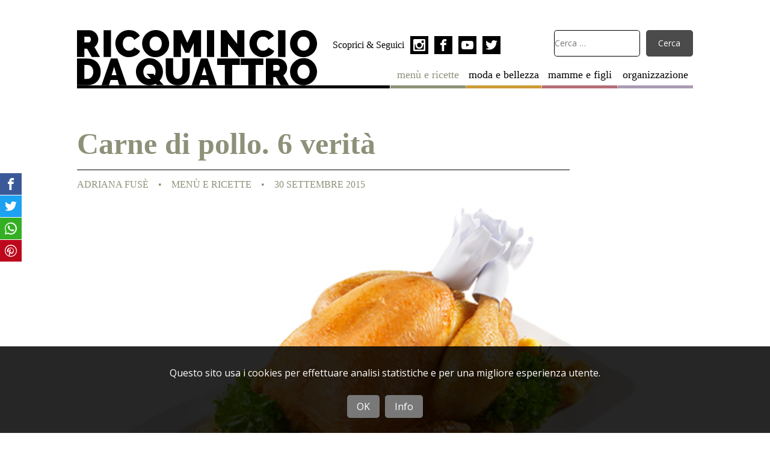

--- FILE ---
content_type: text/html; charset=UTF-8
request_url: https://www.ricominciodaquattro.com/carne-di-pollo-6-verita/
body_size: 16186
content:
<!DOCTYPE html>
<html lang="it-IT">
<head>
	<meta charset="utf-8">
	<meta http-equiv="X-UA-Compatible" content="IE=edge">
	<meta name="viewport" content="width=device-width, initial-scale=1.0">	
	<link rel="profile" href="http://gmpg.org/xfn/11">
	<meta name="google-site-verification" content="vmqZ0dNSScR9rMuGVJS9CRq5dN0YKuk1NGCqgw9iWR0" />
	
	<meta name='robots' content='index, follow, max-image-preview:large, max-snippet:-1, max-video-preview:-1' />
<meta name="dlm-version" content="5.0.24">	<link rel="apple-touch-icon" sizes="180x180" href="https://www.ricominciodaquattro.com/wp-content/themes/ricominciodaquattro/assets/favicons/apple-touch-icon.png">
	<link rel="icon" sizes="32x32" type="image/png" href="https://www.ricominciodaquattro.com/wp-content/themes/ricominciodaquattro/assets/favicons/favicon-32x32.png">
	<link rel="manifest" href="https://www.ricominciodaquattro.com/wp-content/themes/ricominciodaquattro/assets/favicons/manifest.json">
	<link rel="shortcut icon" href="https://www.ricominciodaquattro.com/wp-content/themes/ricominciodaquattro/assets/favicons/favicon.ico">

	<!-- This site is optimized with the Yoast SEO plugin v22.2 - https://yoast.com/wordpress/plugins/seo/ -->
	<title>Carne di pollo. 6 verità - Ricomincio da quattro</title>
	<meta name="description" content="6 verità sulla carne di pollo per sfatare i falsi miti. A tavola gli italiani scelgono il pollo, sono veri “chicken lovers”, lo dimostrano i consumi." />
	<link rel="canonical" href="https://www.ricominciodaquattro.com/carne-di-pollo-6-verita/" />
	<meta property="og:locale" content="it_IT" />
	<meta property="og:type" content="article" />
	<meta property="og:title" content="Carne di pollo. 6 verità - Ricomincio da quattro" />
	<meta property="og:description" content="6 verità sulla carne di pollo per sfatare i falsi miti. A tavola gli italiani scelgono il pollo, sono veri “chicken lovers”, lo dimostrano i consumi." />
	<meta property="og:url" content="https://www.ricominciodaquattro.com/carne-di-pollo-6-verita/" />
	<meta property="og:site_name" content="Ricomincio da quattro" />
	<meta property="article:publisher" content="https://www.facebook.com/Ricominciodaquattro" />
	<meta property="article:author" content="https://www.facebook.com/Ricominciodaquattro" />
	<meta property="article:published_time" content="2015-09-30T05:30:32+00:00" />
	<meta property="article:modified_time" content="2017-01-27T14:20:22+00:00" />
	<meta property="og:image" content="https://www.ricominciodaquattro.com/wp-content/uploads/2015/09/6veritasulpollo.jpg" />
	<meta property="og:image:width" content="600" />
	<meta property="og:image:height" content="400" />
	<meta property="og:image:type" content="image/jpeg" />
	<meta name="author" content="Adriana Fusè" />
	<meta name="twitter:label1" content="Scritto da" />
	<meta name="twitter:data1" content="Adriana Fusè" />
	<meta name="twitter:label2" content="Tempo di lettura stimato" />
	<meta name="twitter:data2" content="1 minuto" />
	<script type="application/ld+json" class="yoast-schema-graph">{"@context":"https://schema.org","@graph":[{"@type":"WebPage","@id":"https://www.ricominciodaquattro.com/carne-di-pollo-6-verita/","url":"https://www.ricominciodaquattro.com/carne-di-pollo-6-verita/","name":"Carne di pollo. 6 verità - Ricomincio da quattro","isPartOf":{"@id":"https://www.ricominciodaquattro.com/#website"},"primaryImageOfPage":{"@id":"https://www.ricominciodaquattro.com/carne-di-pollo-6-verita/#primaryimage"},"image":{"@id":"https://www.ricominciodaquattro.com/carne-di-pollo-6-verita/#primaryimage"},"thumbnailUrl":"https://www.ricominciodaquattro.com/wp-content/uploads/2015/09/6veritasulpollo.jpg","datePublished":"2015-09-30T05:30:32+00:00","dateModified":"2017-01-27T14:20:22+00:00","author":{"@id":"https://www.ricominciodaquattro.com/#/schema/person/dd5a8a9d2582b45c50ebbf5d8949f209"},"description":"6 verità sulla carne di pollo per sfatare i falsi miti. A tavola gli italiani scelgono il pollo, sono veri “chicken lovers”, lo dimostrano i consumi.","breadcrumb":{"@id":"https://www.ricominciodaquattro.com/carne-di-pollo-6-verita/#breadcrumb"},"inLanguage":"it-IT","potentialAction":[{"@type":"ReadAction","target":["https://www.ricominciodaquattro.com/carne-di-pollo-6-verita/"]}]},{"@type":"ImageObject","inLanguage":"it-IT","@id":"https://www.ricominciodaquattro.com/carne-di-pollo-6-verita/#primaryimage","url":"https://www.ricominciodaquattro.com/wp-content/uploads/2015/09/6veritasulpollo.jpg","contentUrl":"https://www.ricominciodaquattro.com/wp-content/uploads/2015/09/6veritasulpollo.jpg","width":600,"height":400,"caption":"6veritasulpollo"},{"@type":"BreadcrumbList","@id":"https://www.ricominciodaquattro.com/carne-di-pollo-6-verita/#breadcrumb","itemListElement":[{"@type":"ListItem","position":1,"name":"Home","item":"https://www.ricominciodaquattro.com/"},{"@type":"ListItem","position":2,"name":"Carne di pollo. 6 verità"}]},{"@type":"WebSite","@id":"https://www.ricominciodaquattro.com/#website","url":"https://www.ricominciodaquattro.com/","name":"Ricomincio da quattro","description":"il blog di Adriana","potentialAction":[{"@type":"SearchAction","target":{"@type":"EntryPoint","urlTemplate":"https://www.ricominciodaquattro.com/?s={search_term_string}"},"query-input":"required name=search_term_string"}],"inLanguage":"it-IT"},{"@type":"Person","@id":"https://www.ricominciodaquattro.com/#/schema/person/dd5a8a9d2582b45c50ebbf5d8949f209","name":"Adriana Fusè","image":{"@type":"ImageObject","inLanguage":"it-IT","@id":"https://www.ricominciodaquattro.com/#/schema/person/image/","url":"https://www.ricominciodaquattro.com/wp-content/uploads/2018/02/Adriana-7-120x120.jpg","contentUrl":"https://www.ricominciodaquattro.com/wp-content/uploads/2018/02/Adriana-7-120x120.jpg","caption":"Adriana Fusè"},"description":"Mi chiamo Adriana, ho quattro figli, da zero all’adolescenza, un compagno, un’azienda agricola biologica e un blog. Sì, ho anche un blog. Ricominciodaquattro è nato un giorno qualsiasi, dopo pranzo, da una domanda banale, fatta da una che aveva voglia di incasinarsi la vita in qualche modo. Io ero davanti al computer, lui alla finestra e, col senno di poi, come accade spesso, avrebbe voluto tanto fumarsi una sigaretta senza mai rispondere alla mia domanda. Invece ha risposto. Ricominciodaquattro non è legato al numero dei miei figli, ma a un caso della vita. Avevo mollato tutto per trasferirmi da lui. A casa sua, nella sua città. Avevo bisogno di fare qualcosa e così ho deciso di aprire un blog. Tutto semplice, zero aspettative. Non avrei mai pensato che sarebbe diventato un lavoro, il mio, un altro! Anche perché, 6 anni fa, tutto questo era pura follia. Ma a me la follia piace.","sameAs":["https://www.ricominciodaquattro.com","https://www.facebook.com/Ricominciodaquattro","http://www.pinterest.com/ricomincioda4/","https://twitter.com/https://twitter.com/Ricomincio_da_4","https://www.youtube.com/user/ricominciodaquattro/"],"url":"https://www.ricominciodaquattro.com/author/adriana/"}]}</script>
	<!-- / Yoast SEO plugin. -->


<link rel="alternate" type="application/rss+xml" title="Ricomincio da quattro &raquo; Carne di pollo. 6 verità Feed dei commenti" href="https://www.ricominciodaquattro.com/carne-di-pollo-6-verita/feed/" />
<link rel='stylesheet' id='wp-block-library-css' href='https://www.ricominciodaquattro.com/wp-includes/css/dist/block-library/style.min.css?ver=52add4bdd1931748414dd2626fc1bd8f' type='text/css' media='all' />
<style id='classic-theme-styles-inline-css' type='text/css'>
/*! This file is auto-generated */
.wp-block-button__link{color:#fff;background-color:#32373c;border-radius:9999px;box-shadow:none;text-decoration:none;padding:calc(.667em + 2px) calc(1.333em + 2px);font-size:1.125em}.wp-block-file__button{background:#32373c;color:#fff;text-decoration:none}
</style>
<style id='global-styles-inline-css' type='text/css'>
body{--wp--preset--color--black: #000000;--wp--preset--color--cyan-bluish-gray: #abb8c3;--wp--preset--color--white: #ffffff;--wp--preset--color--pale-pink: #f78da7;--wp--preset--color--vivid-red: #cf2e2e;--wp--preset--color--luminous-vivid-orange: #ff6900;--wp--preset--color--luminous-vivid-amber: #fcb900;--wp--preset--color--light-green-cyan: #7bdcb5;--wp--preset--color--vivid-green-cyan: #00d084;--wp--preset--color--pale-cyan-blue: #8ed1fc;--wp--preset--color--vivid-cyan-blue: #0693e3;--wp--preset--color--vivid-purple: #9b51e0;--wp--preset--gradient--vivid-cyan-blue-to-vivid-purple: linear-gradient(135deg,rgba(6,147,227,1) 0%,rgb(155,81,224) 100%);--wp--preset--gradient--light-green-cyan-to-vivid-green-cyan: linear-gradient(135deg,rgb(122,220,180) 0%,rgb(0,208,130) 100%);--wp--preset--gradient--luminous-vivid-amber-to-luminous-vivid-orange: linear-gradient(135deg,rgba(252,185,0,1) 0%,rgba(255,105,0,1) 100%);--wp--preset--gradient--luminous-vivid-orange-to-vivid-red: linear-gradient(135deg,rgba(255,105,0,1) 0%,rgb(207,46,46) 100%);--wp--preset--gradient--very-light-gray-to-cyan-bluish-gray: linear-gradient(135deg,rgb(238,238,238) 0%,rgb(169,184,195) 100%);--wp--preset--gradient--cool-to-warm-spectrum: linear-gradient(135deg,rgb(74,234,220) 0%,rgb(151,120,209) 20%,rgb(207,42,186) 40%,rgb(238,44,130) 60%,rgb(251,105,98) 80%,rgb(254,248,76) 100%);--wp--preset--gradient--blush-light-purple: linear-gradient(135deg,rgb(255,206,236) 0%,rgb(152,150,240) 100%);--wp--preset--gradient--blush-bordeaux: linear-gradient(135deg,rgb(254,205,165) 0%,rgb(254,45,45) 50%,rgb(107,0,62) 100%);--wp--preset--gradient--luminous-dusk: linear-gradient(135deg,rgb(255,203,112) 0%,rgb(199,81,192) 50%,rgb(65,88,208) 100%);--wp--preset--gradient--pale-ocean: linear-gradient(135deg,rgb(255,245,203) 0%,rgb(182,227,212) 50%,rgb(51,167,181) 100%);--wp--preset--gradient--electric-grass: linear-gradient(135deg,rgb(202,248,128) 0%,rgb(113,206,126) 100%);--wp--preset--gradient--midnight: linear-gradient(135deg,rgb(2,3,129) 0%,rgb(40,116,252) 100%);--wp--preset--font-size--small: 13px;--wp--preset--font-size--medium: 20px;--wp--preset--font-size--large: 36px;--wp--preset--font-size--x-large: 42px;--wp--preset--spacing--20: 0.44rem;--wp--preset--spacing--30: 0.67rem;--wp--preset--spacing--40: 1rem;--wp--preset--spacing--50: 1.5rem;--wp--preset--spacing--60: 2.25rem;--wp--preset--spacing--70: 3.38rem;--wp--preset--spacing--80: 5.06rem;--wp--preset--shadow--natural: 6px 6px 9px rgba(0, 0, 0, 0.2);--wp--preset--shadow--deep: 12px 12px 50px rgba(0, 0, 0, 0.4);--wp--preset--shadow--sharp: 6px 6px 0px rgba(0, 0, 0, 0.2);--wp--preset--shadow--outlined: 6px 6px 0px -3px rgba(255, 255, 255, 1), 6px 6px rgba(0, 0, 0, 1);--wp--preset--shadow--crisp: 6px 6px 0px rgba(0, 0, 0, 1);}:where(.is-layout-flex){gap: 0.5em;}:where(.is-layout-grid){gap: 0.5em;}body .is-layout-flow > .alignleft{float: left;margin-inline-start: 0;margin-inline-end: 2em;}body .is-layout-flow > .alignright{float: right;margin-inline-start: 2em;margin-inline-end: 0;}body .is-layout-flow > .aligncenter{margin-left: auto !important;margin-right: auto !important;}body .is-layout-constrained > .alignleft{float: left;margin-inline-start: 0;margin-inline-end: 2em;}body .is-layout-constrained > .alignright{float: right;margin-inline-start: 2em;margin-inline-end: 0;}body .is-layout-constrained > .aligncenter{margin-left: auto !important;margin-right: auto !important;}body .is-layout-constrained > :where(:not(.alignleft):not(.alignright):not(.alignfull)){max-width: var(--wp--style--global--content-size);margin-left: auto !important;margin-right: auto !important;}body .is-layout-constrained > .alignwide{max-width: var(--wp--style--global--wide-size);}body .is-layout-flex{display: flex;}body .is-layout-flex{flex-wrap: wrap;align-items: center;}body .is-layout-flex > *{margin: 0;}body .is-layout-grid{display: grid;}body .is-layout-grid > *{margin: 0;}:where(.wp-block-columns.is-layout-flex){gap: 2em;}:where(.wp-block-columns.is-layout-grid){gap: 2em;}:where(.wp-block-post-template.is-layout-flex){gap: 1.25em;}:where(.wp-block-post-template.is-layout-grid){gap: 1.25em;}.has-black-color{color: var(--wp--preset--color--black) !important;}.has-cyan-bluish-gray-color{color: var(--wp--preset--color--cyan-bluish-gray) !important;}.has-white-color{color: var(--wp--preset--color--white) !important;}.has-pale-pink-color{color: var(--wp--preset--color--pale-pink) !important;}.has-vivid-red-color{color: var(--wp--preset--color--vivid-red) !important;}.has-luminous-vivid-orange-color{color: var(--wp--preset--color--luminous-vivid-orange) !important;}.has-luminous-vivid-amber-color{color: var(--wp--preset--color--luminous-vivid-amber) !important;}.has-light-green-cyan-color{color: var(--wp--preset--color--light-green-cyan) !important;}.has-vivid-green-cyan-color{color: var(--wp--preset--color--vivid-green-cyan) !important;}.has-pale-cyan-blue-color{color: var(--wp--preset--color--pale-cyan-blue) !important;}.has-vivid-cyan-blue-color{color: var(--wp--preset--color--vivid-cyan-blue) !important;}.has-vivid-purple-color{color: var(--wp--preset--color--vivid-purple) !important;}.has-black-background-color{background-color: var(--wp--preset--color--black) !important;}.has-cyan-bluish-gray-background-color{background-color: var(--wp--preset--color--cyan-bluish-gray) !important;}.has-white-background-color{background-color: var(--wp--preset--color--white) !important;}.has-pale-pink-background-color{background-color: var(--wp--preset--color--pale-pink) !important;}.has-vivid-red-background-color{background-color: var(--wp--preset--color--vivid-red) !important;}.has-luminous-vivid-orange-background-color{background-color: var(--wp--preset--color--luminous-vivid-orange) !important;}.has-luminous-vivid-amber-background-color{background-color: var(--wp--preset--color--luminous-vivid-amber) !important;}.has-light-green-cyan-background-color{background-color: var(--wp--preset--color--light-green-cyan) !important;}.has-vivid-green-cyan-background-color{background-color: var(--wp--preset--color--vivid-green-cyan) !important;}.has-pale-cyan-blue-background-color{background-color: var(--wp--preset--color--pale-cyan-blue) !important;}.has-vivid-cyan-blue-background-color{background-color: var(--wp--preset--color--vivid-cyan-blue) !important;}.has-vivid-purple-background-color{background-color: var(--wp--preset--color--vivid-purple) !important;}.has-black-border-color{border-color: var(--wp--preset--color--black) !important;}.has-cyan-bluish-gray-border-color{border-color: var(--wp--preset--color--cyan-bluish-gray) !important;}.has-white-border-color{border-color: var(--wp--preset--color--white) !important;}.has-pale-pink-border-color{border-color: var(--wp--preset--color--pale-pink) !important;}.has-vivid-red-border-color{border-color: var(--wp--preset--color--vivid-red) !important;}.has-luminous-vivid-orange-border-color{border-color: var(--wp--preset--color--luminous-vivid-orange) !important;}.has-luminous-vivid-amber-border-color{border-color: var(--wp--preset--color--luminous-vivid-amber) !important;}.has-light-green-cyan-border-color{border-color: var(--wp--preset--color--light-green-cyan) !important;}.has-vivid-green-cyan-border-color{border-color: var(--wp--preset--color--vivid-green-cyan) !important;}.has-pale-cyan-blue-border-color{border-color: var(--wp--preset--color--pale-cyan-blue) !important;}.has-vivid-cyan-blue-border-color{border-color: var(--wp--preset--color--vivid-cyan-blue) !important;}.has-vivid-purple-border-color{border-color: var(--wp--preset--color--vivid-purple) !important;}.has-vivid-cyan-blue-to-vivid-purple-gradient-background{background: var(--wp--preset--gradient--vivid-cyan-blue-to-vivid-purple) !important;}.has-light-green-cyan-to-vivid-green-cyan-gradient-background{background: var(--wp--preset--gradient--light-green-cyan-to-vivid-green-cyan) !important;}.has-luminous-vivid-amber-to-luminous-vivid-orange-gradient-background{background: var(--wp--preset--gradient--luminous-vivid-amber-to-luminous-vivid-orange) !important;}.has-luminous-vivid-orange-to-vivid-red-gradient-background{background: var(--wp--preset--gradient--luminous-vivid-orange-to-vivid-red) !important;}.has-very-light-gray-to-cyan-bluish-gray-gradient-background{background: var(--wp--preset--gradient--very-light-gray-to-cyan-bluish-gray) !important;}.has-cool-to-warm-spectrum-gradient-background{background: var(--wp--preset--gradient--cool-to-warm-spectrum) !important;}.has-blush-light-purple-gradient-background{background: var(--wp--preset--gradient--blush-light-purple) !important;}.has-blush-bordeaux-gradient-background{background: var(--wp--preset--gradient--blush-bordeaux) !important;}.has-luminous-dusk-gradient-background{background: var(--wp--preset--gradient--luminous-dusk) !important;}.has-pale-ocean-gradient-background{background: var(--wp--preset--gradient--pale-ocean) !important;}.has-electric-grass-gradient-background{background: var(--wp--preset--gradient--electric-grass) !important;}.has-midnight-gradient-background{background: var(--wp--preset--gradient--midnight) !important;}.has-small-font-size{font-size: var(--wp--preset--font-size--small) !important;}.has-medium-font-size{font-size: var(--wp--preset--font-size--medium) !important;}.has-large-font-size{font-size: var(--wp--preset--font-size--large) !important;}.has-x-large-font-size{font-size: var(--wp--preset--font-size--x-large) !important;}
.wp-block-navigation a:where(:not(.wp-element-button)){color: inherit;}
:where(.wp-block-post-template.is-layout-flex){gap: 1.25em;}:where(.wp-block-post-template.is-layout-grid){gap: 1.25em;}
:where(.wp-block-columns.is-layout-flex){gap: 2em;}:where(.wp-block-columns.is-layout-grid){gap: 2em;}
.wp-block-pullquote{font-size: 1.5em;line-height: 1.6;}
</style>
<link rel='stylesheet' id='contact-form-7-css' href='https://www.ricominciodaquattro.com/wp-content/plugins/contact-form-7/includes/css/styles.css?ver=5.9' type='text/css' media='all' />
<link rel='stylesheet' id='ppress-frontend-css' href='https://www.ricominciodaquattro.com/wp-content/plugins/wp-user-avatar/assets/css/frontend.min.css?ver=4.15.25' type='text/css' media='all' />
<link rel='stylesheet' id='ppress-flatpickr-css' href='https://www.ricominciodaquattro.com/wp-content/plugins/wp-user-avatar/assets/flatpickr/flatpickr.min.css?ver=4.15.25' type='text/css' media='all' />
<link rel='stylesheet' id='ppress-select2-css' href='https://www.ricominciodaquattro.com/wp-content/plugins/wp-user-avatar/assets/select2/select2.min.css?ver=52add4bdd1931748414dd2626fc1bd8f' type='text/css' media='all' />
<link rel='stylesheet' id='ricominciodaquattro-css' href='https://www.ricominciodaquattro.com/wp-content/themes/ricominciodaquattro/ricominciodaquattro.css?ver=1.6.4' type='text/css' media='all' />
<link rel='stylesheet' id='custom-css' href='https://www.ricominciodaquattro.com/wp-content/themes/ricominciodaquattro/style.css?ver=1.6.4' type='text/css' media='all' />
<style id='akismet-widget-style-inline-css' type='text/css'>

			.a-stats {
				--akismet-color-mid-green: #357b49;
				--akismet-color-white: #fff;
				--akismet-color-light-grey: #f6f7f7;

				max-width: 350px;
				width: auto;
			}

			.a-stats * {
				all: unset;
				box-sizing: border-box;
			}

			.a-stats strong {
				font-weight: 600;
			}

			.a-stats a.a-stats__link,
			.a-stats a.a-stats__link:visited,
			.a-stats a.a-stats__link:active {
				background: var(--akismet-color-mid-green);
				border: none;
				box-shadow: none;
				border-radius: 8px;
				color: var(--akismet-color-white);
				cursor: pointer;
				display: block;
				font-family: -apple-system, BlinkMacSystemFont, 'Segoe UI', 'Roboto', 'Oxygen-Sans', 'Ubuntu', 'Cantarell', 'Helvetica Neue', sans-serif;
				font-weight: 500;
				padding: 12px;
				text-align: center;
				text-decoration: none;
				transition: all 0.2s ease;
			}

			/* Extra specificity to deal with TwentyTwentyOne focus style */
			.widget .a-stats a.a-stats__link:focus {
				background: var(--akismet-color-mid-green);
				color: var(--akismet-color-white);
				text-decoration: none;
			}

			.a-stats a.a-stats__link:hover {
				filter: brightness(110%);
				box-shadow: 0 4px 12px rgba(0, 0, 0, 0.06), 0 0 2px rgba(0, 0, 0, 0.16);
			}

			.a-stats .count {
				color: var(--akismet-color-white);
				display: block;
				font-size: 1.5em;
				line-height: 1.4;
				padding: 0 13px;
				white-space: nowrap;
			}
		
</style>
<script type="text/javascript" src="https://www.ricominciodaquattro.com/wp-includes/js/jquery/jquery.min.js?ver=3.7.1" id="jquery-core-js"></script>
<script type="text/javascript" src="https://www.ricominciodaquattro.com/wp-includes/js/jquery/jquery-migrate.min.js?ver=3.4.1" id="jquery-migrate-js"></script>
<script type="text/javascript" src="https://www.ricominciodaquattro.com/wp-content/plugins/wp-user-avatar/assets/flatpickr/flatpickr.min.js?ver=4.15.25" id="ppress-flatpickr-js"></script>
<script type="text/javascript" src="https://www.ricominciodaquattro.com/wp-content/plugins/wp-user-avatar/assets/select2/select2.min.js?ver=4.15.25" id="ppress-select2-js"></script>
<link rel="https://api.w.org/" href="https://www.ricominciodaquattro.com/wp-json/" /><link rel="alternate" type="application/json" href="https://www.ricominciodaquattro.com/wp-json/wp/v2/posts/8004" /><link rel="EditURI" type="application/rsd+xml" title="RSD" href="https://www.ricominciodaquattro.com/xmlrpc.php?rsd" />
<link rel='shortlink' href='https://www.ricominciodaquattro.com/?p=8004' />
<link rel="alternate" type="application/json+oembed" href="https://www.ricominciodaquattro.com/wp-json/oembed/1.0/embed?url=https%3A%2F%2Fwww.ricominciodaquattro.com%2Fcarne-di-pollo-6-verita%2F" />
<link rel="alternate" type="text/xml+oembed" href="https://www.ricominciodaquattro.com/wp-json/oembed/1.0/embed?url=https%3A%2F%2Fwww.ricominciodaquattro.com%2Fcarne-di-pollo-6-verita%2F&#038;format=xml" />
<script type="text/javascript">
(function(url){
	if(/(?:Chrome\/26\.0\.1410\.63 Safari\/537\.31|WordfenceTestMonBot)/.test(navigator.userAgent)){ return; }
	var addEvent = function(evt, handler) {
		if (window.addEventListener) {
			document.addEventListener(evt, handler, false);
		} else if (window.attachEvent) {
			document.attachEvent('on' + evt, handler);
		}
	};
	var removeEvent = function(evt, handler) {
		if (window.removeEventListener) {
			document.removeEventListener(evt, handler, false);
		} else if (window.detachEvent) {
			document.detachEvent('on' + evt, handler);
		}
	};
	var evts = 'contextmenu dblclick drag dragend dragenter dragleave dragover dragstart drop keydown keypress keyup mousedown mousemove mouseout mouseover mouseup mousewheel scroll'.split(' ');
	var logHuman = function() {
		if (window.wfLogHumanRan) { return; }
		window.wfLogHumanRan = true;
		var wfscr = document.createElement('script');
		wfscr.type = 'text/javascript';
		wfscr.async = true;
		wfscr.src = url + '&r=' + Math.random();
		(document.getElementsByTagName('head')[0]||document.getElementsByTagName('body')[0]).appendChild(wfscr);
		for (var i = 0; i < evts.length; i++) {
			removeEvent(evts[i], logHuman);
		}
	};
	for (var i = 0; i < evts.length; i++) {
		addEvent(evts[i], logHuman);
	}
})('//www.ricominciodaquattro.com/?wordfence_lh=1&hid=46E3A12714478FF1DC69A6C14CC111FD');
</script>
	<script>
		/* Google Fonts */
		WebFontConfig = {
			google: { families: [ 'Open+Sans:400,400italic,700,700italic:latin' ] }
		};
		(function() {
			var wf = document.createElement('script');
			wf.src = 'https://ajax.googleapis.com/ajax/libs/webfont/1/webfont.js';
			wf.type = 'text/javascript';
			wf.async = 'true';
			var s = document.getElementsByTagName('script')[0];
			s.parentNode.insertBefore(wf, s);
		})();
		
		/* Google Analytics */
		(function(i,s,o,g,r,a,m){i['GoogleAnalyticsObject']=r;i[r]=i[r]||function(){
		(i[r].q=i[r].q||[]).push(arguments)},i[r].l=1*new Date();a=s.createElement(o),
		m=s.getElementsByTagName(o)[0];a.async=1;a.src=g;m.parentNode.insertBefore(a,m)
		})(window,document,'script','https://www.google-analytics.com/analytics.js','ga');
		
		ga('create', 'UA-126813524-1', 'auto');
		ga('send', 'pageview');
	</script>

	<!-- Facebook Pixel Code -->
	<script>
	!function(f,b,e,v,n,t,s)
	{if(f.fbq)return;n=f.fbq=function(){n.callMethod?
	n.callMethod.apply(n,arguments):n.queue.push(arguments)};
	if(!f._fbq)f._fbq=n;n.push=n;n.loaded=!0;n.version='2.0';
	n.queue=[];t=b.createElement(e);t.async=!0;
	t.src=v;s=b.getElementsByTagName(e)[0];
	s.parentNode.insertBefore(t,s)}(window,document,'script',
	'https://connect.facebook.net/en_US/fbevents.js');
	 fbq('init', '1690583304536986'); 
	 fbq('track', 'PageView');
	</script>
	<!-- End Facebook Pixel Code -->

	<script>
	/* FattoreMamma Network */
		var fmNet = {
			'name': 'ricominciodaquattro'
		};
	
		(function() {
			var fm = document.createElement('script');
			fm.src = 'https://code.fattoremamma.com/fmn.js';
			fm.type = 'text/javascript';
			fm.async = 'true';
			var s = document.getElementsByTagName('script')[0];
			s.parentNode.insertBefore(fm, s);
		})();
	</script>

</head>

<body class="post-template-default single single-post postid-8004 single-format-standard menu-ricette">
	

<div class="container">
	<header class="site-header">

		<nav class="header-menu"><ul id="header-menu" class="menu"><li class="menu-ricette menu-item current-menu-parent"><a href="https://www.ricominciodaquattro.com/category/menu-ricette/">menù e ricette</a></li>
<li class="moda-e-bellezza menu-item"><a href="https://www.ricominciodaquattro.com/category/moda-e-bellezza/">moda e bellezza</a></li>
<li class="mamme-e-figli menu-item"><a href="https://www.ricominciodaquattro.com/category/mamme-e-figli/">mamme e figli</a></li>
<li class="organizzazione menu-item"><a href="https://www.ricominciodaquattro.com/category/organizzazione/">organizzazione</a></li>
</ul></nav>
		<a href="https://www.ricominciodaquattro.com" title="Ricomincio da quattro Home" rel="bookmark" class="logo">
			<h1 class="reader">Ricomincio da quattro</h1>
			<svg aria-hidden="true" role="img" viewBox="0 0 100 23"><use xlink:href="#logo"></use></svg>
		</a>
		
		<form role="search" method="get" class="search-form" action="https://www.ricominciodaquattro.com/">
			<input type="search" class="search-field" placeholder="Cerca …" value="" name="s">
			<input type="submit" class="search-submit" value="Cerca" onclick="gtag('event', 'search')">
		</form>
		
		<div class="social">
			<span class="social-title">Scoprici & Seguici</span>
			
<nav class="social-box">				
	<a href="https://www.instagram.com/ricominciodaquattro/" title="Profilo Instagram di Ricominio da Quattro" rel="noopener noreferrer" target="_blank">
		<span class="reader">Profilo Instagram di Ricominio da Quattro</span>
		<svg class="icon" aria-hidden="true" role="img">
			<use xlink:href="#icon-instagram"></use>
		</svg>
	</a>
	<a href="https://www.facebook.com/Ricominciodaquattro/" title="Pagina Facebook di Ricominio da Quattro" rel="noopener noreferrer" target="_blank">
		<span class="reader">Pagina Facebook di Ricominio da Quattro</span>
		<svg class="icon" aria-hidden="true" role="img">
			<use xlink:href="#icon-facebook"></use>
		</svg>
	</a>
	<a href="https://www.youtube.com/user/ricominciodaquattro/" title="Canale YouTube di Ricominio da Quattro" rel="noopener noreferrer" target="_blank">
		<span class="reader">Canale YouTube di Ricominio da Quattro</span>
		<svg class="icon" aria-hidden="true" role="img">
			<use xlink:href="#icon-youtube"></use>
		</svg>
	</a>
	<a href="https://twitter.com/Ricomincio_da_4" title="Profilo Twitter di Ricominio da Quattro" rel="noopener noreferrer" target="_blank">
		<span class="reader">Profilo Twitter di Ricominio da Quattro</span>
		<svg class="icon" aria-hidden="true" role="img">
			<use xlink:href="#icon-twitter"></use>
		</svg>
	</a>
</nav>
		</div>
	</header>










				
<main class="site-main">

		<article>
		<header class="post-header">

			<h1>Carne di pollo. 6 verità</h1>
						
			<figure><img width="600" height="400" src="https://www.ricominciodaquattro.com/wp-content/uploads/2015/09/6veritasulpollo.jpg" class="attachment-large size-large wp-post-image" alt="6veritasulpollo" decoding="async" fetchpriority="high" srcset="https://www.ricominciodaquattro.com/wp-content/uploads/2015/09/6veritasulpollo.jpg 600w, https://www.ricominciodaquattro.com/wp-content/uploads/2015/09/6veritasulpollo-300x200.jpg 300w" sizes="(max-width: 1000px) 90vw, (min-width: 1000px) 80vw, (min-width: 1200px) 800px, 800px" /></figure>
			
			<aside class="post-meta">
								<a class="author-link" title="Tutti gli articoli di Adriana Fusè" href="https://www.ricominciodaquattro.com/author/adriana/" rel="author">Adriana Fusè</a>				<ul class="post-categories">
	<li><a href="https://www.ricominciodaquattro.com/category/menu-ricette/" rel="tag">menù e ricette</a></li></ul>				<time class="entry-date published" datetime="2015-09-30T07:30:32+02:00">30 Settembre 2015</time>			</aside>
		</header>
		
		<section class="post-content">
			<h2 style="text-align: center;"><strong>Carne di pollo. <span style="text-decoration: underline; color: #ffcc00;">6 verità</span></strong></h2>
<p><img decoding="async" class="aligncenter size-full wp-image-8005" src="https://www.ricominciodaquattro.com/wp-content/uploads/2015/09/6veritasulpollo.jpg" alt="6veritasulpollo" width="600" height="400" srcset="https://www.ricominciodaquattro.com/wp-content/uploads/2015/09/6veritasulpollo.jpg 600w, https://www.ricominciodaquattro.com/wp-content/uploads/2015/09/6veritasulpollo-300x200.jpg 300w" sizes="(max-width: 1000px) 90vw, (min-width: 1000px) 80vw, (min-width: 1200px) 800px" /><span id="more-8004"></span></p>
<p>Prima delle vacanze ho partecipato ad un incontro, organizzato da Unaitalia, per sfatare i falsi miti sulla carne di pollo. Oggi condivido con voi queste 6 verità perché le reputo molto interessanti soprattuto per noi mamme, sempre attente all&#8217;alimentazione dei nostri figli.</p>
<p>Dovete sapere che a tavola gli italiani scelgono il pollo. <strong>Sono veri “chicken lovers”</strong>, lo conferma il fatto che <strong>8 su 10 lo consumano almeno una volta alla settimana</strong> e che <strong>7 su 10</strong> considera quella di pollo, tra tutte le carni, la migliore da un punto di vista nutrizionale, ricca di proteine e povera di grassi.</p>
<p>Io faccio parte dei <strong>“chicken lovers”. </strong>La carne di pollo è la mia preferirà, la consumo fino a 4 volte a settimana e la propongo con successo a tutta la famiglia. Conveniente, con un profilo nutrizionale favorevole e ideale per mantenersi in forma. La carne bianca è anche un ottimo alleato per la salute.</p>
<p>6 bellissime, semplici, complete iconografie ci svelano tutte le verità sulla carne di pollo e finalmente sfatano i luoghi comuni legati a questa carne bianca.</p>
<p><img decoding="async" class="aligncenter size-full wp-image-8012" src="https://www.ricominciodaquattro.com/wp-content/uploads/2015/09/carne-di-pollo_6_verita.jpg" alt="carne di pollo_6_verita" width="600" height="600" srcset="https://www.ricominciodaquattro.com/wp-content/uploads/2015/09/carne-di-pollo_6_verita.jpg 600w, https://www.ricominciodaquattro.com/wp-content/uploads/2015/09/carne-di-pollo_6_verita-540x540.jpg 540w, https://www.ricominciodaquattro.com/wp-content/uploads/2015/09/carne-di-pollo_6_verita-300x300.jpg 300w, https://www.ricominciodaquattro.com/wp-content/uploads/2015/09/carne-di-pollo_6_verita-120x120.jpg 120w" sizes="(max-width: 1000px) 90vw, (min-width: 1000px) 80vw, (min-width: 1200px) 800px" /></p>
<p><img loading="lazy" decoding="async" class="aligncenter size-full wp-image-8011" src="https://www.ricominciodaquattro.com/wp-content/uploads/2015/09/carne-di-pollo_6_verita_.jpg" alt="carne di pollo_6_verita" width="600" height="600" srcset="https://www.ricominciodaquattro.com/wp-content/uploads/2015/09/carne-di-pollo_6_verita_.jpg 600w, https://www.ricominciodaquattro.com/wp-content/uploads/2015/09/carne-di-pollo_6_verita_-540x540.jpg 540w, https://www.ricominciodaquattro.com/wp-content/uploads/2015/09/carne-di-pollo_6_verita_-300x300.jpg 300w, https://www.ricominciodaquattro.com/wp-content/uploads/2015/09/carne-di-pollo_6_verita_-120x120.jpg 120w" sizes="(max-width: 1000px) 90vw, (min-width: 1000px) 80vw, (min-width: 1200px) 800px" /></p>
		</section>
		
		<footer class="post-footer">			
			<aside class="post-author">
				<figure class="author-avatar">
					<img data-del="avatar" src='https://www.ricominciodaquattro.com/wp-content/uploads/2018/02/Adriana-7.jpg' class='avatar pp-user-avatar avatar-300 photo ' height='300' width='300'/>				</figure>
				
				<div>
					<h2><a class="author-link" title="Tutti gli articoli di Adriana Fusè" href="https://www.ricominciodaquattro.com/author/adriana/" rel="author">Adriana Fusè</a></h2>
					<p>Mi chiamo Adriana, ho quattro figli, da zero all’adolescenza, un compagno, un’azienda agricola biologica e un blog. Sì, ho anche un blog.

Ricominciodaquattro è nato un giorno qualsiasi, dopo pranzo, da una domanda banale, fatta da una che aveva voglia di incasinarsi la vita in qualche modo.

Io ero davanti al computer, lui alla finestra e, col senno di poi, come accade spesso, avrebbe voluto tanto fumarsi una sigaretta senza mai rispondere alla mia domanda.
Invece ha risposto.
Ricominciodaquattro non è legato al numero dei miei figli, ma a un caso della vita.
Avevo mollato tutto per trasferirmi da lui. A casa sua, nella sua città.
Avevo bisogno di fare qualcosa e così ho deciso di aprire un blog.
Tutto semplice, zero aspettative. Non avrei mai pensato che sarebbe diventato un lavoro, il mio, un altro!
Anche perché, 6 anni fa, tutto questo era pura follia. Ma a me la follia piace.</p>
				</div>
			</aside>

			<ul class="post-tags"><li><a href="https://www.ricominciodaquattro.com/tag/informazione/" rel="tag">informazione</a></li></ul>
			<aside class="post-list featured related-posts">				
				<h1>Articoli in <a href="" title="Articoli di https://www.ricominciodaquattro.com/category/menu-ricette/">menù e ricette</a></h1>

<article class="half menu-ricette">
	<figure>
		<a href="https://www.ricominciodaquattro.com/pranzo-tra-amici-inaspettato-ecco-un-menu-completo-facile-e-veloce-da-realizzare/" title="Pranzo tra amici inaspettato? Ecco un menù completo facile e veloce da realizzare" rel="bookmark">
			<img width="540" height="540" src="https://www.ricominciodaquattro.com/wp-content/uploads/2025/02/3187-540x540.jpg" class="attachment-thumbnail size-thumbnail wp-post-image" alt="Pranzo tra amici inaspettato? Ecco un menù completo facile e veloce da realizzare" decoding="async" loading="lazy" sizes="(max-width: 1000px) 90vw, (min-width: 1000px) 80vw, (min-width: 1200px) 800px, 800px" />		</a>
	</figure>

	<ul class="post-categories">
	<li><a href="https://www.ricominciodaquattro.com/category/menu-ricette/" rel="tag">menù e ricette</a></li></ul>
	<h2><a href="https://www.ricominciodaquattro.com/pranzo-tra-amici-inaspettato-ecco-un-menu-completo-facile-e-veloce-da-realizzare/" title="Pranzo tra amici inaspettato? Ecco un menù completo facile e veloce da realizzare" rel="bookmark">Pranzo tra amici inaspettato? Ecco un menù completo facile e veloce da realizzare</a></h2>
</article>

<article class="half menu-ricette">
	<figure>
		<a href="https://www.ricominciodaquattro.com/menu-settimanale-di-novembre-cosa-mettere-nel-carrello-della-spesa-per-menu-sano/" title="Menu settimanale di novembre. Cosa mettere nel carrello della spesa per menu sano" rel="bookmark">
			<img width="540" height="540" src="https://www.ricominciodaquattro.com/wp-content/uploads/2018/10/menu-di-novembre-540x540.jpg" class="attachment-thumbnail size-thumbnail wp-post-image" alt="Menu di settimanale di novembre 2023ricominciodaquattro" decoding="async" loading="lazy" sizes="(max-width: 1000px) 90vw, (min-width: 1000px) 80vw, (min-width: 1200px) 800px, 800px" />		</a>
	</figure>

	<ul class="post-categories">
	<li><a href="https://www.ricominciodaquattro.com/category/menu-ricette/" rel="tag">menù e ricette</a></li></ul>
	<h2><a href="https://www.ricominciodaquattro.com/menu-settimanale-di-novembre-cosa-mettere-nel-carrello-della-spesa-per-menu-sano/" title="Menu settimanale di novembre. Cosa mettere nel carrello della spesa per menu sano" rel="bookmark">Menu settimanale di novembre. Cosa mettere nel carrello della spesa per menu sano</a></h2>
</article>

<article class="half menu-ricette">
	<figure>
		<a href="https://www.ricominciodaquattro.com/menu-settimanale-di-luglio-lalimentazione-sana-non-va-in-vacanza/" title="Menu settimanale di luglio. L&#8217;alimentazione sana non va in vacanza" rel="bookmark">
			<img width="540" height="540" src="https://www.ricominciodaquattro.com/wp-content/uploads/2019/06/menu-luglio-540x540.jpg" class="attachment-thumbnail size-thumbnail wp-post-image" alt="Menu settimanale di luglio 2023" decoding="async" loading="lazy" sizes="(max-width: 1000px) 90vw, (min-width: 1000px) 80vw, (min-width: 1200px) 800px, 800px" />		</a>
	</figure>

	<ul class="post-categories">
	<li><a href="https://www.ricominciodaquattro.com/category/menu-ricette/" rel="tag">menù e ricette</a></li></ul>
	<h2><a href="https://www.ricominciodaquattro.com/menu-settimanale-di-luglio-lalimentazione-sana-non-va-in-vacanza/" title="Menu settimanale di luglio. L&#8217;alimentazione sana non va in vacanza" rel="bookmark">Menu settimanale di luglio. L&#8217;alimentazione sana non va in vacanza</a></h2>
</article>

<article class="half menu-ricette">
	<figure>
		<a href="https://www.ricominciodaquattro.com/menu-settimanale-di-maggio-2023/" title="MENU SETTIMANALE DI MAGGIO 2023" rel="bookmark">
			<img width="540" height="540" src="https://www.ricominciodaquattro.com/wp-content/uploads/2019/04/menu-settimanale-di-maggio-2019-540x540.jpg" class="attachment-thumbnail size-thumbnail wp-post-image" alt="menu settimanale di maggio 2023 Ricominciodaquattro" decoding="async" loading="lazy" sizes="(max-width: 1000px) 90vw, (min-width: 1000px) 80vw, (min-width: 1200px) 800px, 800px" />		</a>
	</figure>

	<ul class="post-categories">
	<li><a href="https://www.ricominciodaquattro.com/category/menu-ricette/" rel="tag">menù e ricette</a></li></ul>
	<h2><a href="https://www.ricominciodaquattro.com/menu-settimanale-di-maggio-2023/" title="MENU SETTIMANALE DI MAGGIO 2023" rel="bookmark">MENU SETTIMANALE DI MAGGIO 2023</a></h2>
</article>
			</aside>

			<section class="post-comments">
							
	<h2 class="comments-title">Ci sono 2 commenti</h2>
				
	<ol class="commentlist">
		
	<li class="comment even thread-even depth-1 parent " id="comment-151539">
	
		<div id="div-comment-151539" class="comment-body">
		
		<header>
			<div class="vcard"><img alt='' src='https://www.ricominciodaquattro.com/wp-content/plugins/wp-user-avatar/deprecated/wp-user-avatar/images/wpua-96x96.png' srcset='https://www.ricominciodaquattro.com/wp-content/plugins/wp-user-avatar/deprecated/wp-user-avatar/images/wpua-96x96.png 2x' class='avatar avatar-40 photo' height='40' width='40' loading='lazy' decoding='async'/></div>
			<span class="authorname">Alessia</span>
			<div class="comment-meta">1 Ottobre 2015 alle 03:32</div>
		</header>
		<div class="comment-content">
			<p>Ciao Adriana, queste 6verita&#8217; sembrano molto confortanti, personalmente consumo pollo e lo cucinò anche x i piccoli&#8230;.ti confesso però che come xvtutte le cose ho sempre un po&#8217; di paura&#8230;oggi davvero non puoi sapere cosa stai mangiando e ovviamente non mi riferisco solo alla carne, quindi che dire&#8230;.nel frattempo si cerca di variare il più possibile, poi speriamo bene?</p>
		</div>
		
		<a rel='nofollow' class='comment-reply-link' href='#comment-151539' data-commentid="151539" data-postid="8004" data-belowelement="div-comment-151539" data-respondelement="respond" data-replyto="Rispondi a Alessia" aria-label='Rispondi a Alessia'>Rispondi</a>	
		</div>
		
<ol class="children">

	<li class="comment byuser comment-author-adriana bypostauthor odd alt depth-2  owner" id="comment-151549">
	
		<div id="div-comment-151549" class="comment-body">
		
		<header>
			<div class="vcard"><img data-del="avatar" src='https://www.ricominciodaquattro.com/wp-content/uploads/2018/02/Adriana-7-120x120.jpg' class='avatar pp-user-avatar avatar-40 photo ' height='40' width='40'/></div>
			<span class="authorname"><a href="https://www.ricominciodaquattro.com" class="url" rel="ugc">Ricominciodaquattro</a></span>
			<div class="comment-meta">1 Ottobre 2015 alle 09:51</div>
		</header>
		<div class="comment-content">
			<p>Ciao Alessia,<br />
Capisco molto bene il tuo discorso.<br />
Ho seguito questo progetto in tutte le fasi e ti assicuro che è stato molto rassicurante. Sai la certezza matematica non sia ha mai ma io mi fido.<br />
Un abbraccio </p>
		</div>
		
		<a rel='nofollow' class='comment-reply-link' href='#comment-151549' data-commentid="151549" data-postid="8004" data-belowelement="div-comment-151549" data-respondelement="respond" data-replyto="Rispondi a Ricominciodaquattro" aria-label='Rispondi a Ricominciodaquattro'>Rispondi</a>	
		</div>
		
</li><!-- #comment-## -->
</ol><!-- .children -->
</li><!-- #comment-## -->
	</ol>
				
	<div id="respond" class="comment-respond">
		<h3 id="reply-title" class="comment-reply-title">Lascia un commento <small><a rel="nofollow" id="cancel-comment-reply-link" href="/carne-di-pollo-6-verita/#respond" style="display:none;">[annulla]</a></small></h3><form action="https://www.ricominciodaquattro.com/wp-comments-post.php" method="post" id="commentform" class="comment-form" novalidate><div class="input-notes">L'indirizzo email non verrà pubblicato. I dati obbligatori sono contrassegnati con <span class="req">*</span></div><div class="input comment-text">
			Il tuo commento <span class="req">*</span>
			<textarea id="comment" name="comment" tabindex="4" rows="10" aria-required="true"></textarea>
		</div>
		<div class="input author">
			<input id="author" name="author" type="text" value="" size="30" tabindex="1" aria-required="true" placeholder="Nome*">
		</div>
<div class="input email">
			<input id="email" name="email" type="text" value="" size="30" tabindex="2" aria-required="true" placeholder="Email*">
		</div>
<div class="input url">
			<input id="url" name="url" type="text" class="element-block " value="" size="30" tabindex="3" placeholder="Sito Web">
		</div>
<div class="submit"><input name="submit" type="submit" id="submit" class="button submit" value="Commenta"> <input type='hidden' name='comment_post_ID' value='8004' id='comment_post_ID' />
<input type='hidden' name='comment_parent' id='comment_parent' value='0' />
</div><p style="display: none;"><input type="hidden" id="akismet_comment_nonce" name="akismet_comment_nonce" value="7fa512d786" /></p><p style="display: none !important;" class="akismet-fields-container" data-prefix="ak_"><label>&#916;<textarea name="ak_hp_textarea" cols="45" rows="8" maxlength="100"></textarea></label><input type="hidden" id="ak_js_1" name="ak_js" value="135"/><script>document.getElementById( "ak_js_1" ).setAttribute( "value", ( new Date() ).getTime() );</script></p></form>	</div><!-- #respond -->
	<p class="akismet_comment_form_privacy_notice">Questo sito utilizza Akismet per ridurre lo spam. <a href="https://akismet.com/privacy/" target="_blank" rel="nofollow noopener">Scopri come vengono elaborati i dati derivati dai commenti</a>.</p>				
			</section>
			
		</footer>
	</article>
	
</main>


	<footer class="site-footer">

		<div class="ssk-group">
			<span class="reader">Condividi su:</span>
			<a href="" class="ssk ssk-facebook">
				<span class="reader">Facebook</span>
				<svg class="icon" aria-hidden="true" role="img">
					<use xlink:href="#icon-facebook"></use>
				</svg>
			</a>
			<a href="" class="ssk ssk-twitter">
				<span class="reader">Twitter</span>
				<svg class="icon" aria-hidden="true" role="img">
					<use xlink:href="#icon-twitter"></use>
				</svg>
			</a>
			<a href="" class="ssk ssk-whatsapp">
				<span class="reader">Whatsapp</span>
				<svg class="icon" aria-hidden="true" role="img">
					<use xlink:href="#icon-whatsapp"></use>
				</svg>
			</a>
			<a href="" class="ssk ssk-pinterest">
				<span class="reader">Pinterest</span>
				<svg class="icon" aria-hidden="true" role="img">
					<use xlink:href="#icon-pinterest"></use>
				</svg>
			</a>
		</div>
			
		<section class="footer-nav">
		<nav class="header-menu"><ul id="header-footer-menu" class="menu"><li class="menu-ricette menu-item current-menu-parent"><a href="https://www.ricominciodaquattro.com/category/menu-ricette/">menù e ricette</a></li>
<li class="moda-e-bellezza menu-item"><a href="https://www.ricominciodaquattro.com/category/moda-e-bellezza/">moda e bellezza</a></li>
<li class="mamme-e-figli menu-item"><a href="https://www.ricominciodaquattro.com/category/mamme-e-figli/">mamme e figli</a></li>
<li class="organizzazione menu-item"><a href="https://www.ricominciodaquattro.com/category/organizzazione/">organizzazione</a></li>
</ul></nav>
			<a href="home.html" title="Ricomincio da Quattro" class="logo">
				<span class="reader">Ricomincio da Quattro</span>
				<svg aria-hidden="true" role="img" viewBox="0 0 100 23">
					<use xlink:href="#logo"></use>
				</svg>
			</a>
		</section>

		<nav class="footer-menu"><ul id="footer-menu" class="menu"><li class="menu-item"><a href="https://www.ricominciodaquattro.com/chi-sono/">About</a></li>
<li class="menu-item"><a href="https://www.ricominciodaquattro.com/il-team-di-ricomincio-da-quattro/">Il team</a></li>
<li class="menu-item"><a href="https://www.ricominciodaquattro.com/contattaci/">Contattaci</a></li>
<li class="menu-item"><a rel="privacy-policy" href="https://www.ricominciodaquattro.com/privacy-cookie-policy/">Privacy &#038; Cookie Policy</a></li>
<li class="menu-item"><a href="https://www.ricominciodaquattro.com/la-newsletter-di-ricominciodaquattro/">Iscriviti alla Newsletter</a></li>
</ul></nav>		
		<section class="social site-info">
			<h3>Scoprici & Seguici</h3>
				
<nav class="social-box">				
	<a href="https://www.instagram.com/ricominciodaquattro/" title="Profilo Instagram di Ricominio da Quattro" rel="noopener noreferrer" target="_blank">
		<span class="reader">Profilo Instagram di Ricominio da Quattro</span>
		<svg class="icon" aria-hidden="true" role="img">
			<use xlink:href="#icon-instagram"></use>
		</svg>
	</a>
	<a href="https://www.facebook.com/Ricominciodaquattro/" title="Pagina Facebook di Ricominio da Quattro" rel="noopener noreferrer" target="_blank">
		<span class="reader">Pagina Facebook di Ricominio da Quattro</span>
		<svg class="icon" aria-hidden="true" role="img">
			<use xlink:href="#icon-facebook"></use>
		</svg>
	</a>
	<a href="https://www.youtube.com/user/ricominciodaquattro/" title="Canale YouTube di Ricominio da Quattro" rel="noopener noreferrer" target="_blank">
		<span class="reader">Canale YouTube di Ricominio da Quattro</span>
		<svg class="icon" aria-hidden="true" role="img">
			<use xlink:href="#icon-youtube"></use>
		</svg>
	</a>
	<a href="https://twitter.com/Ricomincio_da_4" title="Profilo Twitter di Ricominio da Quattro" rel="noopener noreferrer" target="_blank">
		<span class="reader">Profilo Twitter di Ricominio da Quattro</span>
		<svg class="icon" aria-hidden="true" role="img">
			<use xlink:href="#icon-twitter"></use>
		</svg>
	</a>
</nav>
		</section>
		
		<section class="imprint">
			<h2 class="reader">Imprint</h2>
			<p>Ricomincio da Quattro è distribuito con Licenza <br>
				<a href="http://creativecommons.org/licenses/by-nc-sa/4.0/" rel="noopener noreferrer license" target="_blank">
					Creative Commons Attribuzione - Non commerciale - Condividi allo stesso modo 4.0 Internazionale
				</a>
			</p>
			<p>
				Ricomincio da Quattro di Adriana Fusè – P.IVA 03633440981
				<br>
				Design e sviluppo <a href="http://colorinside.com/" rel="noopener noreferrer external" target="_blank">colorinside&nbsp;studio</a> con 
				<a href="http://atelier.fattoremamma.com/" rel="noopener noreferrer external" target="_blank">atelier&nbsp;fattoremamma</a>
			</p>
		</section>
	</footer>
</div>


<svg width="0" height="0" version="1.1" xmlns="http://www.w3.org/2000/svg" xmlns:xlink="http://www.w3.org/1999/xlink">
	<defs>
	
		<!-- logo -->
		<symbol id="logo" width="100" height="23" xmlns="http://www.w3.org/2000/svg">
			<path d="M.02 11.17V.07h5.09c.54 0 1.04.1 1.5.33A3.89 3.89 0 0 1 8.56 2.5a3.96 3.96 0 0 1-.14 3.2A3.68 3.68 0 0 1 7.25 7.1l2.34 4.08H6.15L4.2 7.77H3.06v3.4H.02zM3.06 5.1h1.92c.2 0 .37-.1.53-.31.16-.21.24-.5.24-.88s-.1-.68-.28-.88c-.19-.2-.38-.3-.56-.3H3.06V5.1zm8.02 6.07V.07h3.04v11.1h-3.04zm4.85-5.65A5.5 5.5 0 0 1 19.21.5c.7-.33 1.5-.49 2.39-.49 1.07 0 2 .22 2.78.67a4.33 4.33 0 0 1 1.76 1.76l-2.32 1.65a1.96 1.96 0 0 0-.99-1.1c-.2-.1-.42-.17-.65-.21a3.53 3.53 0 0 0-.64-.06c-.44 0-.82.08-1.13.26-.32.17-.58.4-.78.67-.2.27-.36.59-.46.94a3.81 3.81 0 0 0 .03 2.15c.11.35.28.67.5.94a2.32 2.32 0 0 0 1.87.9c.2-.01.42-.03.64-.08a2.38 2.38 0 0 0 1.18-.66c.16-.17.28-.38.38-.63l2.48 1.49c-.17.4-.42.77-.76 1.1-.34.31-.72.59-1.15.8a6.11 6.11 0 0 1-2.83.68c-.83 0-1.58-.17-2.26-.5a5.72 5.72 0 0 1-2.91-3.15 5.7 5.7 0 0 1-.4-2.1zm16.74 5.75A5.32 5.32 0 0 1 28.6 9.5a5.78 5.78 0 0 1-1.54-3.9 5.47 5.47 0 0 1 1.6-3.91A5.74 5.74 0 0 1 32.73 0a5.32 5.32 0 0 1 4.06 1.77 5.76 5.76 0 0 1 1.1 6 5.7 5.7 0 0 1-5.22 3.5zm-2.51-5.64c0 .38.05.74.15 1.1.1.34.26.65.47.92.2.27.47.5.79.66.32.17.7.25 1.13.25a2.3 2.3 0 0 0 1.93-.93c.2-.28.35-.6.45-.95a4 4 0 0 0 0-2.17c-.11-.34-.27-.65-.48-.92a2.4 2.4 0 0 0-1.92-.88c-.43 0-.8.08-1.13.25-.31.16-.58.39-.78.66-.21.28-.37.6-.47.94-.1.35-.14.7-.14 1.07zm18.35 5.54V5.32l-1.85 4.12h-1.63l-1.85-4.12v5.85h-3.05V.07h3.33l2.39 5.22 2.4-5.23h3.3v11.11h-3.04zm5.47 0V.07h3.05v11.1h-3.05zm8.78-5.46v5.46h-3.04V.07h2.37l4.45 5.64V.06h3.04v11.11h-2.42l-4.4-5.46zm8.9-.19A5.5 5.5 0 0 1 74.94.5c.7-.33 1.5-.49 2.39-.49 1.07 0 2 .22 2.78.67a4.33 4.33 0 0 1 1.76 1.76l-2.33 1.65a1.96 1.96 0 0 0-.98-1.1c-.21-.1-.43-.17-.65-.21a3.53 3.53 0 0 0-.65-.06c-.43 0-.81.08-1.13.26-.32.17-.58.4-.78.67-.2.27-.35.59-.45.94a3.81 3.81 0 0 0 .02 2.15c.12.35.28.67.5.94a2.32 2.32 0 0 0 1.87.9c.21-.01.43-.03.64-.08a2.38 2.38 0 0 0 1.18-.66c.16-.17.3-.38.38-.63l2.49 1.49c-.17.4-.42.77-.76 1.1-.34.31-.72.59-1.16.8a6.11 6.11 0 0 1-2.83.68c-.82 0-1.57-.17-2.25-.5a5.72 5.72 0 0 1-2.91-3.15 5.7 5.7 0 0 1-.41-2.1zm11.91 5.65V.07h3.05v11.1h-3.05zm10.56.1a5.32 5.32 0 0 1-4.06-1.76 5.78 5.78 0 0 1-1.54-3.9 5.47 5.47 0 0 1 1.6-3.91A5.74 5.74 0 0 1 94.19 0a5.32 5.32 0 0 1 4.06 1.77 5.76 5.76 0 0 1 1.1 6 5.7 5.7 0 0 1-5.22 3.5zm-2.51-5.64c0 .38.05.74.15 1.1.1.34.26.65.47.92.21.27.47.5.79.66.32.17.7.25 1.13.25a2.3 2.3 0 0 0 1.93-.93c.2-.28.35-.6.45-.95a4 4 0 0 0 0-2.17c-.11-.34-.27-.65-.48-.92a2.4 2.4 0 0 0-1.91-.88c-.44 0-.82.08-1.14.25-.31.16-.58.39-.78.66-.21.28-.37.6-.46.94-.1.35-.15.7-.15 1.07zM0 22.95V11.84h4.26c.92 0 1.72.14 2.42.44a5 5 0 0 1 2.8 2.95c.25.67.37 1.39.37 2.15 0 .84-.14 1.6-.4 2.3a4.96 4.96 0 0 1-2.9 2.87 6.3 6.3 0 0 1-2.29.4H0zm6.76-5.57c0-.43-.06-.82-.17-1.18a2.62 2.62 0 0 0-.5-.9 2.22 2.22 0 0 0-.78-.59 2.51 2.51 0 0 0-1.05-.21H3.04v5.79h1.22c.4 0 .75-.07 1.06-.22.31-.15.58-.35.79-.61.21-.26.37-.57.48-.92.11-.36.17-.74.17-1.16zm7.29-5.54h2.77l3.84 11.1h-3.09l-.67-2.17h-2.95l-.65 2.18h-3.1l3.85-11.11zm2.37 6.9l-.99-3.44-1.03 3.44h2.02zm16.26 3.6a5.47 5.47 0 0 1-2.6.6 5.4 5.4 0 0 1-4.05-1.74 5.78 5.78 0 0 1-1.54-3.9 5.7 5.7 0 0 1 3.4-5.16c.68-.3 1.44-.46 2.26-.46.84 0 1.6.17 2.3.5a5.72 5.72 0 0 1 2.92 7.16c-.24.63-.59 1.2-1.04 1.7l1.69 1.83h-2.84l-.5-.53zm-2.56-2.1c.23 0 .42-.02.58-.06l-1.83-2h2.84l.61.67c.12-.24.2-.5.25-.75a4.07 4.07 0 0 0-.08-1.89c-.1-.35-.26-.66-.47-.93a2.36 2.36 0 0 0-1.92-.9 2.34 2.34 0 0 0-1.91.94c-.21.28-.37.59-.47.94a3.92 3.92 0 0 0 .01 2.16c.1.35.26.66.47.93a2.29 2.29 0 0 0 1.92.9zm11.75 0a1.67 1.67 0 0 0 1.52-.85c.15-.26.27-.55.34-.89.07-.33.1-.68.1-1.04v-5.72h3.05v5.72c0 .77-.1 1.5-.3 2.16a4.36 4.36 0 0 1-2.49 2.9 5.4 5.4 0 0 1-2.22.43c-.88 0-1.64-.15-2.27-.45a4.36 4.36 0 0 1-2.44-2.94 7.7 7.7 0 0 1-.28-2.1v-5.72h3.04v5.72c0 .36.04.71.11 1.05.07.34.19.64.34.9a1.67 1.67 0 0 0 1.5.84zm9.63-8.4h2.78l3.84 11.1h-3.1l-.66-2.17H51.4l-.66 2.18h-3.1l3.85-11.11zm2.37 6.9l-.98-3.44-1.03 3.44h2.01zm13.8-4.24h-3.18v8.45h-3.05V14.5h-3.2v-2.66h9.43v2.66zm9.74 0h-3.19v8.45h-3.04V14.5h-3.2v-2.66h9.43v2.66zm1.1 8.45V11.84h5.1c.53 0 1.03.11 1.5.33a3.89 3.89 0 0 1 1.94 2.12 3.96 3.96 0 0 1-.14 3.2 3.68 3.68 0 0 1-1.17 1.37l2.34 4.09h-3.43l-1.95-3.41h-1.14v3.4h-3.04zm3.05-6.07h1.92c.19 0 .36-.1.52-.32.16-.2.24-.5.24-.87 0-.39-.09-.68-.28-.89-.19-.2-.37-.3-.56-.3h-1.84v2.38zm12.57 6.07a5.32 5.32 0 0 1-4.06-1.76 5.78 5.78 0 0 1-1.54-3.9 5.47 5.47 0 0 1 1.6-3.91 5.74 5.74 0 0 1 4.06-1.7 5.32 5.32 0 0 1 4.06 1.77 5.76 5.76 0 0 1 1.1 6 5.7 5.7 0 0 1-5.22 3.5zm-2.51-5.63c0 .37.05.73.15 1.08.1.35.26.66.47.93.21.28.47.5.79.66.32.17.7.25 1.13.25a2.3 2.3 0 0 0 1.93-.93c.2-.28.35-.6.45-.95a4 4 0 0 0 0-2.16c-.11-.35-.27-.66-.48-.93a2.4 2.4 0 0 0-1.91-.88c-.44 0-.82.08-1.14.25-.31.17-.58.39-.78.66-.21.28-.37.6-.46.94-.1.35-.15.71-.15 1.08z" fill="#000" fill-rule="evenodd"/>
		</symbol>

		<!-- facebook -->
		<symbol id="icon-facebook" viewBox="0 0 8 16" fill-rule="evenodd" clip-rule="evenodd" xmlns="http://www.w3.org/2000/svg">
			<path d="M5.5 3H8V0H5.5C3.57 0 2 1.57 2 3.5V5H0v3h2v8h3V8h2.5L8 5H5V3.5c0-.27.23-.5.5-.5z" fill-rule="nonzero"/>
		</symbol>
	
		<!-- google-plus -->
		<symbol id="icon-googleplus" viewBox="0 0 16 10" fill-rule="evenodd" clip-rule="evenodd" xmlns="http://www.w3.org/2000/svg">
			<path d="M5 4.3h5V5c0 3-2 5-5 5-2.7 0-5-2.2-5-5s2.3-5 5-5c1.5 0 2.6.5 3.5 1.3L7 2.6c-.3-.3-1-.8-2-.8-1.7 0-3 1.5-3 3.2 0 1.7 1.3 3.2 3 3.2 2 0 2.8-1.5 3-2.2H5V4.3zM16 4v1.6h-1.5V7H13V5.7h-1.5V4H13V2.8h1.5V4H16z" fill-rule="nonzero"/>
		</symbol>

		<!-- instagram -->
		<symbol id="icon-instagram" viewBox="0 0 16 16" fill-rule="evenodd" clip-rule="evenodd" xmlns="http://www.w3.org/2000/svg">
			<path d="M14.5 0h-13C.7 0 0 .7 0 1.5v13c0 .8.7 1.5 1.5 1.5h13c.8 0 1.5-.7 1.5-1.5v-13c0-.8-.7-1.5-1.5-1.5zM11 2.5c0-.3.2-.5.5-.5h2c.3 0 .5.2.5.5v2c0 .3-.2.5-.5.5h-2c-.3 0-.5-.2-.5-.5v-2zM8 5c1.7 0 3 1.3 3 3s-1.3 3-3 3-3-1.3-3-3 1.3-3 3-3zm6 8.5c0 .3-.2.5-.5.5h-11c-.3 0-.5-.2-.5-.5V7h1v1c0 2.8 2.2 5 5 5s5-2.2 5-5V7h1v6.5z" fill-rule="nonzero"/>
		</symbol>
			
		<!-- pinterest -->
		<symbol id="icon-pinterest" viewBox="0 0 16 16" fill-rule="evenodd" clip-rule="evenodd" xmlns="http://www.w3.org/2000/svg">
			<path d="M8 0C3.6 0 0 3.6 0 8s3.6 8 8 8 8-3.6 8-8-3.6-8-8-8zm0 15c-.7 0-1.4-.2-2-.4.2-.4.7-1.2.8-1.8l.5-1.6c.2.5 1 .8 1.6.8 2 0 3-2 3-4.3s-2-4-4-4c-3 0-5 2-5 4.3 0 1 .5 2 1.3 2H5l.2-1c0-.3-.4-1-.4-1.5 0-1.6 1.2-3 3.2-3 1.7 0 3 1 3 2.7 0 2-1 3.2-2.3 3.2-1 0-1.6-.6-1.5-1.3.2-.5.6-1.4.6-2C8 7 8 6 7 6c-.5 0-1 1-1 2v1l-.6 3.6c-.2.6 0 1.4 0 2C2.8 13.6 1 11 1 8c0-3.7 3.2-6.8 7-6.8s7 3 7 7C15 12 11.8 15 8 15z" fill-rule="nonzero"/>
		</symbol>

		<!-- twitter -->	
		<symbol id="icon-twitter" viewBox="0 0 16 13" fill-rule="evenodd" clip-rule="evenodd" xmlns="http://www.w3.org/2000/svg">
			<path d="M16 1.5c-.6.3-1.2.5-2 .5.8-.4 1.3-1 1.6-1.8-.7.4-1.4.7-2 .8C12.8.4 12 0 11 0 9.4 0 8 1.5 8 3.3V4C5.3 4 3 2.6 1.2.6 1 1 .8 1.6.8 2.2.8 3.5 1.3 4.5 2 5c-.4 0-1-.2-1.4-.4 0 1.6 1.2 3 2.7 3.3H2c.2 1 1.5 2 2.8 2-1 1-2.5 1.3-4 1.3H0c1.5 1 3.2 1.4 5 1.4 6 0 9.4-5 9.4-9.3V3c.6-.4 1.2-1 1.6-1.7z" fill-rule="nonzero"/>
		</symbol>

		<!-- youtube -->
		<symbol id="icon-youtube" viewBox="0 0 16 12" fill-rule="evenodd" clip-rule="evenodd" xmlns="http://www.w3.org/2000/svg">
			<path d="M15.2 1.22c-.62-.64-1.3-.65-1.6-.68C11.34.37 8 .37 8 .37s-3.37 0-5.6.17c-.32.04-1 .04-1.6.68C.3 1.7.15 2.8.15 2.8S0 4.1 0 5.4v1.2c0 1.3.16 2.6.16 2.6s.15 1.1.63 1.58c.6.64 1.4.62 1.74.7 1.28.1 5.44.14 5.44.14s3.35 0 5.6-.16c.3-.04 1-.04 1.6-.68.47-.48.62-1.6.62-1.6S16 7.9 16 6.6V5.4c0-1.3-.17-2.6-.17-2.6s-.16-1.1-.64-1.58zM6.33 8.08v-4.5l4.32 2.26-4.32 2.24z" fill="#fff"/>
		</symbol>

		<!-- website -->
		<symbol id="icon-website" viewBox="0 0 14 14" fill-rule="evenodd" clip-rule="evenodd" xmlns="http://www.w3.org/2000/svg">
			<path d="M8.4 8.4c-.7.7-1.6 1-2.6 1s-1.9-.3-2.6-1L1.1 6.3A3.7 3.7 0 0 1 1 1C1.8.4 2.7 0 3.6 0c1 0 2 .4 2.6 1l2 2.1.2.4c0 .2 0 .3-.2.5l-.4.1-.4-.1-2-2a2.4 2.4 0 1 0-3.5 3.4l2.2 2.2a2.5 2.5 0 0 0 3.5 0l.5-1 .3-.3H9c.3.1.5.4.4.8a4 4 0 0 1-.9 1.3zm4.5-.7c.7.8 1 1.7 1.1 2.6a3.6 3.6 0 0 1-3.7 3.7c-1 0-1.9-.4-2.5-1l-2-2a.5.5 0 0 1-.2-.5l.1-.4.4-.2c.2 0 .4 0 .5.2l2 2c.5.4 1.1.7 1.7.7.7 0 1.3-.3 1.8-.7a2.5 2.5 0 0 0 0-3.5L9.9 6.4a2.5 2.5 0 0 0-3.5 0l-.5 1c-.2.3-.5.4-.8.3a.6.6 0 0 1-.4-.3V7c.2-.5.5-1 .9-1.3a3.7 3.7 0 0 1 5.2 0l2.1 2.1z"/>
		</symbol>
							
		<!-- whatsapp -->
		<symbol id="icon-whatsapp" viewBox="0 0 16 16" fill-rule="evenodd" clip-rule="evenodd" xmlns="http://www.w3.org/2000/svg">
			<path d="M13.7 2.3C12.2.8 10.2 0 8 0 3.6 0 0 3.6 0 8c0 1.3.4 2.7 1 4l-1 4 4.2-1c1.2.5 2.5 1 3.8 1 4.4 0 8-3.7 8-8 0-2.2-.8-4.2-2.3-5.7zM8 14.5c-1.2 0-2.3-.3-3.3-1h-.3l-2.5.7.3-2.4-.2-.3c-.5-1-1-2.2-1-3.5 0-3.6 3-6.6 6.7-6.6 1.7 0 3.4.7 4.6 2 1.3 1.2 2 3 2 4.6 0 3.6-3 6.6-6.7 6.6zm3.7-5L10.3 9c-.2-.2-.3-.2-.5 0 0 .2-.4.6-.6.8h-.4c-.2 0-1-.3-1.6-1-.6-.5-1-1.2-1.2-1.4V7l.4-.3s0-.2.2-.3V6L6 4.6c-.2-.4-.3-.4-.5-.4H5s-.2 0-.4.3S4 5 4 6s.6 2 .7 2.2c0 0 1.4 2 3.4 3l1.6.4h1.2c.4 0 1.2-.4 1.4-1V10c0-.2 0-.2-.3-.3z" fill-rule="nonzero"/>
		</symbol>
		
		<!-- right arrow -->
		<symbol id="icon-rarrow" viewBox="0 0 36 60" xmlns="http://www.w3.org/2000/svg" fill-rule="evenodd" clip-rule="evenodd" stroke-linejoin="round">
			<path d="M35.2265625 29.8125L5.625 59.4140625H.84375L30.515625 29.8125.84375.2109375H5.625" fill-rule="nonzero"/>
		</symbol>

		<!-- left arrow -->
		<symbol id="icon-larrow" viewBox="0 0 36 60" xmlns="http://www.w3.org/2000/svg" fill-rule="evenodd" clip-rule="evenodd" stroke-linejoin="round">
			<path d="M.8437495 29.8125L30.445312 59.4140625h4.78125L5.554687 29.8125 35.226562.2109375h-4.78125" fill-rule="nonzero"/>
		</symbol>
		
	</defs>
</svg>

<script>
	
	(function() {
		
		if (document.getElementById('cbox-notice') !== null) return;
		
		var	doc 	= document,
			notice	= doc.createElement('div'),
			message	= doc.createElement('p'),
			confirm	= doc.createElement('a'),
			info	= doc.createElement('a'),
			highestZ = 0;
			
		Array.prototype.forEach.call(doc.querySelectorAll('*'), function(item) {
			var current = parseInt(item.style.zIndex, 10);
			if (current > highestZ)
				highestZ = current;
		});
					
		notice.id = 'cbox-notice';
		notice.style['z-index'] = highestZ + 100;

		message.className = 'cbox-message';
		message.textContent = 'Questo sito usa i cookies per effettuare analisi statistiche e per una migliore esperienza utente.';

		confirm.className = 'cbox-button';
		confirm.setAttribute('href', '');
		confirm.textContent = 'OK';

		info.className = 'cbox-button';
		info.setAttribute('href', 'https://www.ricominciodaquattro.com/privacy-cookie-policy/');
		info.textContent = 'Info';

		confirm.addEventListener('click', function(e){
			e.preventDefault();
			doc.cookie = 'cookieBox=1;expires=Sunday, 24-Jan-2027 16:34:09 UTC;path=/';
			notice.style.transform = 'translateY(' + window.getComputedStyle(notice, null).getPropertyValue('height') + ')';
		}, false);

		notice.appendChild(message);
		notice.appendChild(confirm);
		notice.appendChild(info);			
		doc.body.appendChild(notice);

		console.log(doc.cookie);

	})();

</script>

<style>

	#cbox-notice {
		position: fixed;
		right: 0;
		left: 0;
		bottom: 0;
		background-color: rgba(0,0,0,.85);
		color: #fff;
		padding: 2em;
		box-sizing:	border-box;
		text-align:	center;
		transition:	transform .3s ease-in-out;
	}
	
	.cbox-message {
		margin: 0 0 2em 0;
	}
			
	.cbox-button {
		padding: .5em 1em;
		background-color: rgb(120,120,120);
		border-radius: .3em;
		line-height: 0;
		text-decoration: none;
		color: #fff;
		margin: 0 .3em 0 .3em;
	}
	
	.cbox-button:hover,
	.cbox-button:active,
	.cbox-button:visited {
		color: #fff;
	}

</style>


<script type="text/javascript" src="https://www.ricominciodaquattro.com/wp-content/plugins/contact-form-7/includes/swv/js/index.js?ver=5.9" id="swv-js"></script>
<script type="text/javascript" id="contact-form-7-js-extra">
/* <![CDATA[ */
var wpcf7 = {"api":{"root":"https:\/\/www.ricominciodaquattro.com\/wp-json\/","namespace":"contact-form-7\/v1"}};
/* ]]> */
</script>
<script type="text/javascript" src="https://www.ricominciodaquattro.com/wp-content/plugins/contact-form-7/includes/js/index.js?ver=5.9" id="contact-form-7-js"></script>
<script type="text/javascript" id="ppress-frontend-script-js-extra">
/* <![CDATA[ */
var pp_ajax_form = {"ajaxurl":"https:\/\/www.ricominciodaquattro.com\/wp-admin\/admin-ajax.php","confirm_delete":"Are you sure?","deleting_text":"Deleting...","deleting_error":"An error occurred. Please try again.","nonce":"a138cde393","disable_ajax_form":"false","is_checkout":"0","is_checkout_tax_enabled":"0","is_checkout_autoscroll_enabled":"true"};
/* ]]> */
</script>
<script type="text/javascript" src="https://www.ricominciodaquattro.com/wp-content/plugins/wp-user-avatar/assets/js/frontend.min.js?ver=4.15.25" id="ppress-frontend-script-js"></script>
<script type="text/javascript" id="dlm-xhr-js-extra">
/* <![CDATA[ */
var dlmXHRtranslations = {"error":"An error occurred while trying to download the file. Please try again.","not_found":"Il download non esiste","no_file_path":"No file path defined.","no_file_paths":"Nessun percorso definito.","filetype":"Download is not allowed for this file type.","file_access_denied":"Access denied to this file.","access_denied":"Access denied. You do not have permission to download this file.","security_error":"Something is wrong with the file path.","file_not_found":"File non trovato."};
/* ]]> */
</script>
<script type="text/javascript" id="dlm-xhr-js-before">
/* <![CDATA[ */
const dlmXHR = {"xhr_links":{"class":["download-link","download-button"]},"prevent_duplicates":true,"ajaxUrl":"https:\/\/www.ricominciodaquattro.com\/wp-admin\/admin-ajax.php"}; dlmXHRinstance = {}; const dlmXHRGlobalLinks = "https://www.ricominciodaquattro.com/download/"; const dlmNonXHRGlobalLinks = []; dlmXHRgif = "https://www.ricominciodaquattro.com/wp-includes/images/spinner.gif"; const dlmXHRProgress = "1"
/* ]]> */
</script>
<script type="text/javascript" src="https://www.ricominciodaquattro.com/wp-content/plugins/download-monitor/assets/js/dlm-xhr.min.js?ver=5.0.24" id="dlm-xhr-js"></script>
<script type="text/javascript" src="https://www.ricominciodaquattro.com/wp-content/themes/ricominciodaquattro/assets/social-share-kit.min.js?ver=1.6.4" id="socialsharekit-js"></script>
<script defer type="text/javascript" src="https://www.ricominciodaquattro.com/wp-content/plugins/akismet/_inc/akismet-frontend.js?ver=1748962632" id="akismet-frontend-js"></script>

<script>
	SocialShareKit.init();
</script>

</body>
</html>

--- FILE ---
content_type: text/plain
request_url: https://www.google-analytics.com/j/collect?v=1&_v=j102&a=455901444&t=pageview&_s=1&dl=https%3A%2F%2Fwww.ricominciodaquattro.com%2Fcarne-di-pollo-6-verita%2F&ul=en-us%40posix&dt=Carne%20di%20pollo.%206%20verit%C3%A0%20-%20Ricomincio%20da%20quattro&sr=1280x720&vp=1280x720&_u=IEBAAEABAAAAACAAI~&jid=807302497&gjid=16480856&cid=207282838.1769272450&tid=UA-126813524-1&_gid=355235134.1769272450&_r=1&_slc=1&z=1785899946
body_size: -454
content:
2,cG-C5JG8FLQ6F